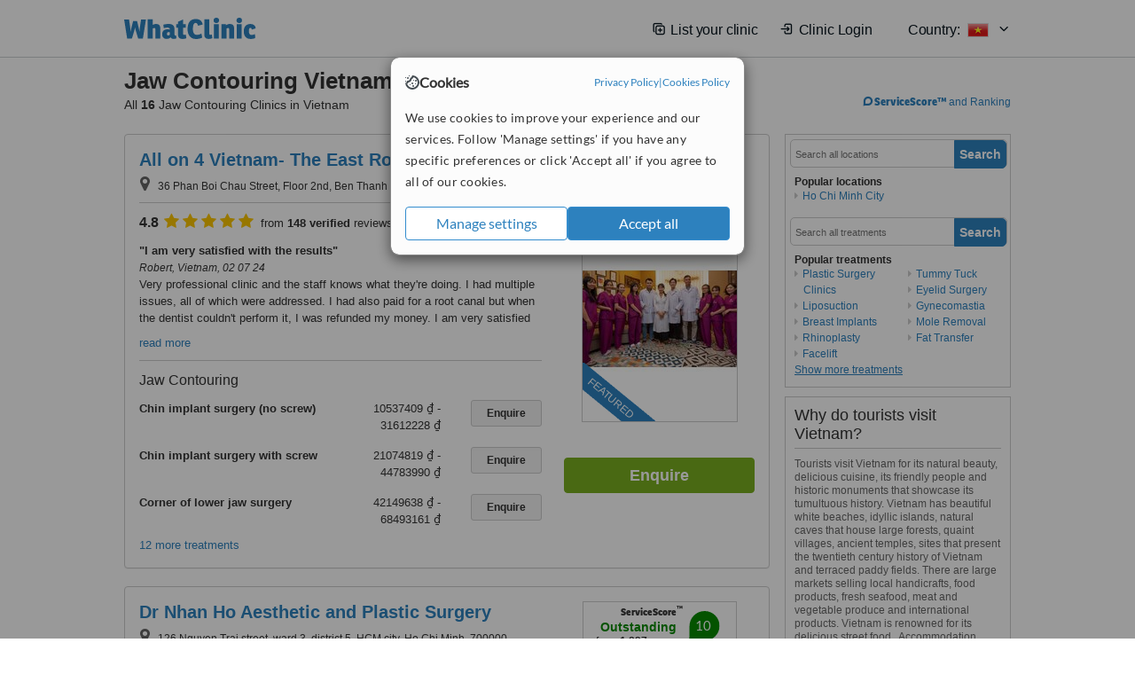

--- FILE ---
content_type: text/html; charset=utf-8
request_url: https://www.whatclinic.com/cosmetic-plastic-surgery/vietnam/jaw-contouring
body_size: 13923
content:
 <!DOCTYPE html> <html prefix="og: http://ogp.me/ns# fb: http://www.facebook.com/2008/fbml" lang="en" xml:lang="en"> <head><title>
	Jaw Contouring in Vietnam • Check Prices & Reviews
</title><link rel="image_src" href="/images/general/whatclinic_image.png" /><link rel="canonical" href="https://www.whatclinic.com/cosmetic-plastic-surgery/vietnam/jaw-contouring" />  <link rel="next" href="https://www.whatclinic.com/cosmetic-plastic-surgery/vietnam/jaw-contouring?page=1" /> <meta name="robots" content="index, follow" /> <script src="https://cdn.whatclinic.com/static/dist/js/16fe5323.js"></script> <script>

  var WCC=WCC||{};
  WCC.Map={APIKey:"AIzaSyDQRq6E1nn3MGVaKN7MI37HDHIQqeH2s7Y"};
  WCC.BuildID = "a462"
  WCC.UATrackingID='UA-1196418-4';
  WCC.GoogleTagManager4ContainerId='GTM-5Z7BCDP';
  
  WCC.PinterestTrackingID='2613079822334';
  WCC.BingTrackingID='4020155';

  
    
    WCC.track=WCC.track||{};
    WCC.track.pageType='Paid Search Treatment';
    WCC.track.classification='6:0:6:0';
    
    WCC.track.eComSource='1-2-277-0-430-0';
    WCC.track.product='normalvalue-core';
    WCC.track.extraParams='&product=normalvalue-core&pagecontent=6-0-6-0';

  
    
</script><link href="https://cdn.whatclinic.com/favicon.ico" rel="shortcut icon" type="image/x-icon" /> <link href="https://cdn.whatclinic.com/apple-touch-icon.png" rel="apple-touch-icon" /> <meta name="twitter:card" content="summary"/> <meta name="viewport" content="width=device-width, initial-scale=1"> <meta name="twitter:site" content="@WhatClinic"/> <meta name="twitter:title" content="Jaw Contouring in Vietnam • Check Prices & Reviews"/> <link rel="stylesheet" type="text/css" href="https://cdn.whatclinic.com/static/dist/css/cf054de9.css" /><link rel="preload" href="/css/bootstrap.min.css" as="style"> <link rel="preload" href="/static/latest/vendor/font-awesome-4.4.0/css/font-awesome.min.css" as="style"> <link rel="preconnect" href="https://www.google-analytics.com"> <link rel="preconnect" href="https://connect.facebook.net"> <link rel="preconnect" href="https://p.typekit.net"> <link rel="preconnect" href="https://www.facebook.com"> <link rel="preconnect" href="https://ct.pinterest.com"> <link rel="preload" href="https://use.typekit.net/qhi0iya.css" as="style"/> <link rel="stylesheet" href="https://use.typekit.net/qhi0iya.css"/> <meta property='fb:admins' content='587106975'/>  
                    <meta property='fb:app_id' content='249089818436208'/> 
                    <meta property='og:type' content='website'/>
                    <meta property='og:locale' content='en_GB' />
                    <meta property='og:site_name' content='WhatClinic.com' />
                    <meta property='og:url' content='https://www.whatclinic.com/cosmetic-plastic-surgery/vietnam/jaw-contouring' />
                    <meta property='og:image' content='https://cdn.whatclinic.com/static/latest/images/logo/facebook_thumbnail_small.jpg' /> <meta name="title" content="Jaw Contouring in Vietnam • Check Prices &amp; Reviews" /><meta content="Jaw Contouring in Vietnam • Check Prices &amp; Reviews" property="og:title" /><meta name="description" content="Jaw Contouring prices from 10521182 ₫ - Enquire for a fast quote ★ Choose from 16 Jaw Contouring Clinics in Vietnam with 300 verified patient reviews." /><meta content="Jaw Contouring prices from 10521182 ₫ - Enquire for a fast quote ★ Choose from 16 Jaw Contouring Clinics in Vietnam with 300 verified patient reviews." property="og:description" /><meta name="twitter:description" content="Jaw Contouring prices from 10521182 ₫ - Enquire for a fast quote ★ Choose from 16 Jaw Contouring Clinics in Vietnam with 300 verified patient reviews." />   </head> <body id="ctl00_ctl00_body" class=" ">  <link rel="stylesheet" href="https://cdn.jsdelivr.net/npm/@tabler/icons-webfont@3.35/dist/tabler-icons.min.css"/>  <div id="cookiesPopup" style="display: none"> <div class="modal-content"> <div id="cookiesInfo" class="cookies-container"> <div class="cookies-header"> <div class="cookies-title"> <img class="cookies-title-icon" src="https://assets-global.website-files.com/60d5b414a72594e0e4692683/62c4143781f8ed4973510582_icon-cookie.svg" loading="lazy" alt=""> <div class="cookies-title-text">Cookies</div> </div> <div class="cookies-policies"> <a href="/privacy-policy?disableCookieConsentPopup=true" rel="nofollow" target="_blank"target="_blank"> Privacy Policy </a> | <a href="/cookies-policy?disableCookieConsentPopup=true" rel="nofollow" target="_blank"> Cookies Policy </a> </div> </div> <div class="cookies-content"> <span>We use cookies to improve your experience and our services. Follow 'Manage settings' if you have any specific preferences or click 'Accept all' if you agree to all of our cookies.</span> </div> <div class="cookies-buttons"> <button class="btn btn-secondary" type="button" onclick="cookiesSeeMore()">Manage settings</button> <button class="btn btn-cookies-consent-submit btn-primary" type="button" onclick="cookiesAcceptAll()">Accept all</button> </div> </div> <div id="cookiesSeeMore" class="cookies-container" style="display: none"> <div class="cookies-header"> <div class="cookies-title"> <img class="cookies-title-icon" src="https://assets-global.website-files.com/60d5b414a72594e0e4692683/62c4143781f8ed4973510582_icon-cookie.svg" loading="lazy" alt=""> <div class="cookies-title-text">Cookie settings</div> </div> <div class="cookies-policies"> <a href="/privacy-policy?disableCookieConsentPopup=true" rel="nofollow" target="_blank"target="_blank"> Privacy Policy </a> | <a href="/cookies-policy?disableCookieConsentPopup=true" rel="nofollow" target="_blank"> Cookies Policy </a> </div> </div> <div class="cookies-content"> <span>Please select the cookies that you accept:</span> <div class="cookie-type-container"> <div class="toggle" disabled> <label class="toggle-label" for="toggleEssentialCookies">Essential cookies</label> <input disabled checked type="checkbox" id="toggleEssentialCookies"/><label class="toggle-checkbox" for="toggleEssentialCookies"></label> </div> <label for="toggleEssentialCookies" class="cookie-type-description">They are necessary to run our site.</label> </div> <div class="cookie-type-container"> <div class="toggle"> <label class="toggle-label" for="toggleFunctionalityCookies">Functional cookies</label> <input type="checkbox" id="toggleFunctionalityCookies"/><label class="toggle-checkbox" for="toggleFunctionalityCookies"></label> </div> <label for="toggleFunctionalityCookies" class="cookie-type-description">They are used to enhance user experience by providing additional features.</label> </div> <div class="cookie-type-container"> <div class="toggle"> <label class="toggle-label" for="toggleMarketingCookies">Analytics & Marketing cookies</label> <input type="checkbox" id="toggleMarketingCookies"/><label class="toggle-checkbox" for="toggleMarketingCookies"></label> </div> <label for="toggleMarketingCookies" class="cookie-type-description">They allow us to monitor and optimise our site and deliver a better ad experience.</label> </div> <div class="cookie-type-container"> <div class="toggle"> <label class="toggle-label" for="toggleAdPersonalisationCookies">Ad Personalisation cookies</label> <input type="checkbox" id="toggleAdPersonalisationCookies"/><label class="toggle-checkbox" for="toggleAdPersonalisationCookies"></label> </div> <label for="toggleAdPersonalisationCookies" class="cookie-type-description">They allow us to personalize user experience online and display better-targeted ads.</label> </div> </div> <div class="cookies-buttons"> <button class="btn btn-cookies-consent-submit btn-secondary" type="button" onclick="cookiesAcceptAll()">Accept all</button> <button class="btn btn-cookies-consent-submit btn-primary" type="button" onclick="cookiesConfirmSelected()">Save preferences</button> </div> </div> </div> </div> <header data-role="none" class="navbar navbar-static-top desktop"> <div data-role="none" class="container" role="navigation"> <div class="navbar-container">  <a class="navbar-brand"  href="/" onclick="WCC.trackGeneralClick('PageHeaderNavHome')" > <img class="logo" title="WhatClinic" src="/static/latest/images/logo/whatclinic-logo.svg" alt="WhatClinic logo"/> </a>  <button data-role="none" type="button" class="navbar-toggle" data-toggle="collapse" data-target=".navbar-collapse" onclick="WCC.trackEvent('ExpandableContent','TopLeftMenu','Mobile')"> <span class="sr-only">Toggle navigation</span> <i class="ti ti-menu show"></i> <i class="ti ti-x close"></i> </button>  </div> <div class="navbar-collapse collapse navbar-right"> <ul class="nav navbar-nav"> <li><a class="navbar-text link link-with-icon" onclick="WCC.go('/sign-up/newclinic.aspx','Signup','1S', 'Header-internal')"><i class="ti ti-copy-plus"></i>List your clinic</a></li> <li><a class="navbar-text link link-with-icon" onclick="WCC.go('/accountmanagement/login.aspx')"><i class="ti ti-login-2"></i>Clinic Login</a></li> <li class="dropdown nocss-country-selector link-country-selector" data-current-language="en-gb"> <a href="#" class="navbar-text dropdown-toggle country-selector-menu" data-toggle="dropdown"> <span>Country: </span> <img src="https://cdn.whatclinic.com/static/latest/images/countries/flags/medium/vn.png" alt="country flag"/> <i class="ti ti-chevron-down"></i> </a> <ul class="dropdown-menu country-selector-list" role="menu"> </ul> </li> </ul> </div> </div> </header> <form method="post" action="./browseproviders.aspx?cid=1&amp;rid=2&amp;dcid=277&amp;pid=430" id="aspnetForm">
<div class="aspNetHidden">
<input type="hidden" name="__VIEWSTATE" id="__VIEWSTATE" value="SLmoJ1aTWbyVzO2ltjnbXGaRjGq0HM6OzqyBf0irO5TcPkkQbw/OaT0izmQsRczM5N8q3DmMhK04TXLGaVo43SB6vG+F0WXV8vFe40PHWZI94npf" />
</div>


<script type="text/javascript">
//<![CDATA[
var wccLocalisationText = wccLocalisationText || {}; wccLocalisationText.searchFilter = wccLocalisationText.searchFilter || {}; wccLocalisationText.searchFilter.alertPleaseSpecifyTreatment = "Please enter a treatment or specialisation or clinic name you want to find."; wccLocalisationText.searchFilter.alertSpecifyLocation = "Please specify a location or country to search in"; wccLocalisationText.searchFilter.labelForStaffSearch = "Search for staff or clinic -"; wccLocalisationText.searchFilter.linkShowMoreLocations = "Show more locations"; wccLocalisationText.searchFilter.linkShowMoreTreatments = "Show more treatments"; wccLocalisationText.searchFilter.screenLoadingMessageSearching = "Searching..."; var wccLocalisationText = wccLocalisationText || {}; wccLocalisationText.providersList = wccLocalisationText.providersList || {}; wccLocalisationText.providersList.linkReadMore = "read more"; var wccLocalisationText = wccLocalisationText || {}; wccLocalisationText.globalFunctions = wccLocalisationText.globalFunctions || {}; wccLocalisationText.globalFunctions.screenLoadingMessageUpdatingResults = "Updating results..."; var wccLocalisationText = wccLocalisationText || {}; wccLocalisationText.navMap = wccLocalisationText.navMap || {}; wccLocalisationText.navMap.buttonEnquire = "Enquire"; wccLocalisationText.navMap.linkHardReviewsUrl = "/reviews"; var wccLocalisationText = wccLocalisationText || {}; wccLocalisationText.search = wccLocalisationText.search || {}; wccLocalisationText.search.contentTurnMobileDeviceForBetterView = "Turn your device sideways <br/>for a better view"; wccLocalisationText.search.linkReadMore = "Read More"; var wccLocalisationText = wccLocalisationText || {}; wccLocalisationText.thickbox = wccLocalisationText.thickbox || {}; wccLocalisationText.thickbox.popupCloseContent = "or Esc Key"; wccLocalisationText.thickbox.popupCloseTitle = "Close"; var strQueryString = "cid=1&rid=2&dcid=277&pid=430&page=0";var wcGoogleMapLanguage = "";var wccLocalisationText = wccLocalisationText || {}; wccLocalisationText.sharedControlsHeader = wccLocalisationText.sharedControlsHeader || {}; wccLocalisationText.sharedControlsHeader.linkLogout = "Clear your session data"; wccLocalisationText.sharedControlsHeader.linkYourAccount = "Your Account"; var wccLocalisationText = wccLocalisationText || {}; wccLocalisationText.searchFilter = wccLocalisationText.searchFilter || {}; wccLocalisationText.searchFilter.alertPleaseSpecifyTreatment = "Please enter a treatment or specialisation or clinic name you want to find."; wccLocalisationText.searchFilter.alertSpecifyLocation = "Please specify a location or country to search in"; wccLocalisationText.searchFilter.labelForStaffSearch = "Search for staff or clinic -"; wccLocalisationText.searchFilter.linkShowMoreLocations = "Show more locations"; wccLocalisationText.searchFilter.linkShowMoreTreatments = "Show more treatments"; wccLocalisationText.searchFilter.screenLoadingMessageSearching = "Searching..."; var wccLocalisationText = wccLocalisationText || {}; wccLocalisationText.searchMobile = wccLocalisationText.searchMobile || {}; wccLocalisationText.searchMobile.hide = "hide"; wccLocalisationText.searchMobile.readMore = "read more"; //]]>
</script>

<div class="aspNetHidden">

	<input type="hidden" name="__VIEWSTATEGENERATOR" id="__VIEWSTATEGENERATOR" value="38DFEBA2" />
</div> <div id="container"> <div id="content" >  <div class="cache_time" style="display: none;"> Page cached at 2026/01/16 05:14:42 </div>  <div class="Header_providers_list"> <h1 id="ctl00_ctl00_PageContent_h1Text" class="" property="name">Jaw Contouring Vietnam</h1> <h2 id="ctl00_ctl00_PageContent_h2Text" class="" property="description">All <b>16</b> Jaw Contouring Clinics in Vietnam</h2>  </div> <div id="ctl00_ctl00_PageContent_adsDiv" class="Providers_overview_ads">
	  <a href="/popuprankings.aspx?&TB_iframe=true&height=600&width=800&showhead=true" rel="nofollow" class="thickbox nocss-ranking-popup" onclick=" WCC.trackGeneralClick('HowWeRank'); "><div class='service-score-text-logo'><span class='icon-bubble'></span><span class='text-logo-title'> ServiceScore™</span></div> and Ranking</a>  <div class="cache_time">Filters cached at 2026/01/16 05:14:42</div> <div class="NavBar">  <div id="navFilterLocation"> <div class="search_input_border"> <input type="button" value="Search" onclick="wcc_LocationSearch()" title="Search"/> <input type="text" id="country_inputbox" placeholder="Search all locations" name="country" maxlength="100" autocomplete="off" data-default="Search all locations" title="Location: Search all locations"/><input type="hidden" id="country_hidden" name="country_ID" data-ori="vietnam" value="vietnam"/> </div> <div class="linklist"> <h5>Popular locations</h5> <div><a title="Plastic Surgery Clinics in Ho Chi Minh City" href="/cosmetic-plastic-surgery/vietnam/ho-chi-minh-city/jaw-contouring" ><span class="fa fa-caret-right"></span>Ho Chi Minh City</a></div> </div> </div> <div id="navFilterTreatment"> <h4 class="refine">Looking for a different clinic?</h4> <div class="search_input_border"> <input type="button" value="Search" onclick="wcc_TreatmentSearch()" title="Search"/> <input type="text" id="treatment_inputbox" placeholder="Search all treatments" name="treatment" maxlength="100" autocomplete="off" data-default="Search all treatments" title="Treatment: Search all treatments"/><input type="hidden" id="treatment_hidden" name="treatment_ID" data-ori="cosmetic-plastic-surgery|jaw-contouring" value="cosmetic-plastic-surgery|jaw-contouring"/> </div> <div class="linklist"> <h5>Popular treatments</h5><div><a title="Show all clinic types in Vietnam" href="/cosmetic-plastic-surgery/vietnam" ><span class="fa fa-caret-right"></span>Plastic Surgery Clinics</a><a title="Liposuction in Vietnam" href="/cosmetic-plastic-surgery/vietnam/liposuction" ><span class="fa fa-caret-right"></span>Liposuction</a><a title="Breast Implants in Vietnam" href="/cosmetic-plastic-surgery/vietnam/breast-implants" ><span class="fa fa-caret-right"></span>Breast Implants</a><a title="Rhinoplasty in Vietnam" href="/cosmetic-plastic-surgery/vietnam/rhinoplasty" ><span class="fa fa-caret-right"></span>Rhinoplasty</a><a title="Facelift in Vietnam" href="/cosmetic-plastic-surgery/vietnam/facelift" ><span class="fa fa-caret-right"></span>Facelift</a><a title="Tummy Tuck in Vietnam" href="/cosmetic-plastic-surgery/vietnam/tummy-tuck" ><span class="fa fa-caret-right"></span>Tummy Tuck</a><a title="Eyelid Surgery in Vietnam" href="/cosmetic-plastic-surgery/vietnam/eyelid-surgery" ><span class="fa fa-caret-right"></span>Eyelid Surgery</a><a title="Gynecomastia in Vietnam" href="/cosmetic-plastic-surgery/vietnam/male-breast-reduction" ><span class="fa fa-caret-right"></span>Gynecomastia</a><a title="Mole Removal in Vietnam" href="/beauty-clinics/vietnam/mole-removal" ><span class="fa fa-caret-right"></span>Mole Removal</a><a title="Fat Transfer in Vietnam" href="/cosmetic-plastic-surgery/vietnam/fat-transfer" ><span class="fa fa-caret-right"></span>Fat Transfer</a><a title="Neck Lift in Vietnam" href="/cosmetic-plastic-surgery/vietnam/neck-lift" ><span class="fa fa-caret-right"></span>Neck Lift</a><a title="Butt Lift in Vietnam" href="/cosmetic-plastic-surgery/vietnam/buttock-lift" ><span class="fa fa-caret-right"></span>Butt Lift</a><a title="Breast Lift in Vietnam" href="/cosmetic-plastic-surgery/vietnam/breast-lift" ><span class="fa fa-caret-right"></span>Breast Lift</a><a title="VASER® Lipo in Vietnam" href="/beauty-clinics/vietnam/vaser-liposuction" ><span class="fa fa-caret-right"></span>VASER® Lipo</a><a title="Scar Removal in Vietnam" href="/beauty-clinics/vietnam/scar-removal" ><span class="fa fa-caret-right"></span>Scar Removal</a><a title="Breast Reduction in Vietnam" href="/cosmetic-plastic-surgery/vietnam/breast-reduction" ><span class="fa fa-caret-right"></span>Breast Reduction</a><a title="Labiaplasty in Vietnam" href="/cosmetic-plastic-surgery/vietnam/labiaplasty" ><span class="fa fa-caret-right"></span>Labiaplasty</a><a title="Mini Facelift in Vietnam" href="/cosmetic-plastic-surgery/vietnam/mini-facelift" ><span class="fa fa-caret-right"></span>Mini Facelift</a><a title="Buccal Fat Removal in Vietnam" href="/cosmetic-plastic-surgery/vietnam/buccal-fat-removal" ><span class="fa fa-caret-right"></span>Buccal Fat Removal</a><a title="Brow Lift in Vietnam" href="/cosmetic-plastic-surgery/vietnam/brow-lift" ><span class="fa fa-caret-right"></span>Brow Lift</a><a title="Vaginoplasty in Vietnam" href="/cosmetic-plastic-surgery/vietnam/vaginoplasty" ><span class="fa fa-caret-right"></span>Vaginoplasty</a><a title="Otoplasty in Vietnam" href="/cosmetic-plastic-surgery/vietnam/otoplasty" ><span class="fa fa-caret-right"></span>Otoplasty</a><a title="Septoplasty in Vietnam" href="/ear-nose-throat/vietnam/septoplasty" ><span class="fa fa-caret-right"></span>Septoplasty</a><a title="Arm Lift in Vietnam" href="/cosmetic-plastic-surgery/vietnam/arm-lift" ><span class="fa fa-caret-right"></span>Arm Lift</a><a title="Endoscopic Facelift in Vietnam" href="/cosmetic-plastic-surgery/vietnam/endoscopic-facelift" ><span class="fa fa-caret-right"></span>Endoscopic Facelift</a><a title="Chin Implant in Vietnam" href="/cosmetic-plastic-surgery/vietnam/chin-implant" ><span class="fa fa-caret-right"></span>Chin Implant</a><a title="Blepharoplasty in Vietnam" href="/cosmetic-plastic-surgery/vietnam/blepharoplasty" ><span class="fa fa-caret-right"></span>Blepharoplasty</a><a title="Butt Implants in Vietnam" href="/cosmetic-plastic-surgery/vietnam/buttock-implants" ><span class="fa fa-caret-right"></span>Butt Implants</a><a title="Thigh Lift in Vietnam" href="/cosmetic-plastic-surgery/vietnam/thigh-lift" ><span class="fa fa-caret-right"></span>Thigh Lift</a><a title="Alarplasty in Vietnam" href="/cosmetic-plastic-surgery/vietnam/alarplasty" ><span class="fa fa-caret-right"></span>Alarplasty</a><a title="Arm Liposuction in Vietnam" href="/cosmetic-plastic-surgery/vietnam/arm-liposuction" ><span class="fa fa-caret-right"></span>Arm Liposuction</a><a title="Cheekbone Reduction in Vietnam" href="/cosmetic-plastic-surgery/vietnam/cheekbone-reduction" ><span class="fa fa-caret-right"></span>Cheekbone Reduction</a><a title="Body Lift in Vietnam" href="/cosmetic-plastic-surgery/vietnam/body-lift" ><span class="fa fa-caret-right"></span>Body Lift</a><a title="Neck Liposuction in Vietnam" href="/cosmetic-plastic-surgery/vietnam/neck-liposuction" ><span class="fa fa-caret-right"></span>Neck Liposuction</a><a title="Nasal Tip Surgery in Vietnam" href="/cosmetic-plastic-surgery/vietnam/nasal-tip-surgery" ><span class="fa fa-caret-right"></span>Nasal Tip Surgery</a><a title="Dimple Creation in Vietnam" href="/cosmetic-plastic-surgery/vietnam/dimple-creation" ><span class="fa fa-caret-right"></span>Dimple Creation</a><a title="Asian Blepharoplasty in Vietnam" href="/cosmetic-plastic-surgery/vietnam/asian-blepharoplasty" ><span class="fa fa-caret-right"></span>Asian Blepharoplasty</a><a title="Nipple Reduction in Vietnam" href="/cosmetic-plastic-surgery/vietnam/nipple-reduction" ><span class="fa fa-caret-right"></span>Nipple Reduction</a><a title="Laser Vaginal Rejuvenation in Vietnam" href="/beauty-clinics/vietnam/laser-vaginal-rejuvenation" ><span class="fa fa-caret-right"></span>Laser Vaginal Rejuvenation</a><a title="Thigh Liposuction in Vietnam" href="/cosmetic-plastic-surgery/vietnam/thigh-liposuction" ><span class="fa fa-caret-right"></span>Thigh Liposuction</a><a title="BBL - Brazilian Butt Lift in Vietnam" href="/cosmetic-plastic-surgery/vietnam/bbl-brazilian-butt-lift" ><span class="fa fa-caret-right"></span>BBL - Brazilian Butt Lift</a><a title="Lip Reduction in Vietnam" href="/cosmetic-plastic-surgery/vietnam/lip-reduction" ><span class="fa fa-caret-right"></span>Lip Reduction</a><a title="Inverted Nipple Surgery in Vietnam" href="/cosmetic-plastic-surgery/vietnam/inverted-nipple-surgery" ><span class="fa fa-caret-right"></span>Inverted Nipple Surgery</a><a title="Lip Lift in Vietnam" href="/cosmetic-plastic-surgery/vietnam/lip-lift" ><span class="fa fa-caret-right"></span>Lip Lift</a><a title="Open Rhinoplasty in Vietnam" href="/cosmetic-plastic-surgery/vietnam/open-rhinoplasty" ><span class="fa fa-caret-right"></span>Open Rhinoplasty</a><a title="Calf Implants in Vietnam" href="/cosmetic-plastic-surgery/vietnam/calf-implants" ><span class="fa fa-caret-right"></span>Calf Implants</a><a title="Mini Abdominoplasty in Vietnam" href="/cosmetic-plastic-surgery/vietnam/mini-abdominoplasty" ><span class="fa fa-caret-right"></span>Mini Abdominoplasty</a><a title="Butt Reduction in Vietnam" href="/cosmetic-plastic-surgery/vietnam/buttock-reduction" ><span class="fa fa-caret-right"></span>Butt Reduction</a><a title="Closed Rhinoplasty in Vietnam" href="/cosmetic-plastic-surgery/vietnam/closed-rhinoplasty" ><span class="fa fa-caret-right"></span>Closed Rhinoplasty</a><a title="Full Abdominoplasty in Vietnam" href="/cosmetic-plastic-surgery/vietnam/full-abdominoplasty" ><span class="fa fa-caret-right"></span>Full Abdominoplasty</a><a title="Cleft Lip and Palate Repair in Vietnam" href="/cosmetic-plastic-surgery/vietnam/cleft-lip-palate" ><span class="fa fa-caret-right"></span>Cleft Lip and Palate Repair</a><a title="Areola Reduction in Vietnam" href="/cosmetic-plastic-surgery/vietnam/areola-reduction" ><span class="fa fa-caret-right"></span>Areola Reduction</a><a title="Cheek Implants in Vietnam" href="/cosmetic-plastic-surgery/vietnam/cheek-implants" ><span class="fa fa-caret-right"></span>Cheek Implants</a><a title="Sliding Genioplasty in Vietnam" href="/cosmetic-plastic-surgery/vietnam/sliding-genioplasty" ><span class="fa fa-caret-right"></span>Sliding Genioplasty</a><a title="Maxillary Le Fort Osteotomy in Vietnam" href="/dentists/vietnam/maxillary-le-fort-osteotomy" ><span class="fa fa-caret-right"></span>Maxillary Le Fort Osteotomy</a><a title="Mandibular Sagittal Split Osteotomy in Vietnam" href="/dentists/vietnam/mandibular-sagittal-split-osteotomy" ><span class="fa fa-caret-right"></span>Mandibular Sagittal Split Osteotomy</a><a title="Pectoral Implants in Vietnam" href="/cosmetic-plastic-surgery/vietnam/pectoral-implants" ><span class="fa fa-caret-right"></span>Pectoral Implants</a><a title="Breast Reconstruction in Vietnam" href="/cosmetic-plastic-surgery/vietnam/breast-reconstruction" ><span class="fa fa-caret-right"></span>Breast Reconstruction</a><a title="Abdominal Etching in Vietnam" href="/cosmetic-plastic-surgery/vietnam/abdominal-etching" ><span class="fa fa-caret-right"></span>Abdominal Etching</a><a title="Deep Plane Facelift in Vietnam" href="/cosmetic-plastic-surgery/vietnam/deep-plane-facelift" ><span class="fa fa-caret-right"></span>Deep Plane Facelift</a><a title="Mid-Facelift in Vietnam" href="/cosmetic-plastic-surgery/vietnam/mid-facelift" ><span class="fa fa-caret-right"></span>Mid-Facelift</a><a title="Fox Eye Surgery in Vietnam" href="/cosmetic-plastic-surgery/vietnam/fox-eye-surgery" ><span class="fa fa-caret-right"></span>Fox Eye Surgery</a><a title="Back Liposuction in Vietnam" href="/cosmetic-plastic-surgery/vietnam/back-liposuction" ><span class="fa fa-caret-right"></span>Back Liposuction</a><a title="Mommy Makeover in Vietnam" href="/cosmetic-plastic-surgery/vietnam/mommy-makeover" ><span class="fa fa-caret-right"></span>Mommy Makeover</a><a title="Scalp Advancement in Vietnam" href="/hair-loss/vietnam/scalp-advancement" ><span class="fa fa-caret-right"></span>Scalp Advancement</a><a title="Breast Implant Revision in Vietnam" href="/cosmetic-plastic-surgery/vietnam/breast-implant-revision" ><span class="fa fa-caret-right"></span>Breast Implant Revision</a></div> </div> </div> </div>   <div class="hurry-ad nocss-top-clinics" data-title="Jaw Contouring Clinics in Vietnam"> <div class="content"> <b>In a hurry?</b> Contact our top clinics in one go </div> <div class="clear"></div> </div>  <div id="providersOverviewHolder">  <div id="SeoLocationText" class="providers_overview_section text_section_panel"> <h3>Why do tourists visit Vietnam?</h3>
<p>Tourists visit Vietnam for its natural beauty, delicious cuisine, its friendly people and historic monuments that showcase its tumultuous history. Vietnam has beautiful white beaches, idyllic islands, natural caves that house large forests, quaint villages, ancient temples, sites that present the twentieth century history of Vietnam and terraced paddy fields. There are large markets selling local handicrafts, food products, fresh seafood, meat and vegetable produce and international products. Vietnam is renowned for its delicious street food. &nbsp;Accommodation options in Vietnam include luxury resorts and hotels, budget hotels, guesthouses and hostels.</p>
<h4>Why do medical tourists visit Vietnam?</h4>
<p>Hospitals and clinics in Vietnam are well-equipped and offer high quality specialist medical, dental and surgical care at affordable prices for overseas patients. The hospitals arrange packages including local transportation, a holiday, accommodation, treatments and procedures and interpreter services, if required, for medical tourists.</p>
<h4>Does Vietnam have international airports?</h4>
<p>Vietnam has three large international airports. These airports serve major cities in Vietnam. Hospitals offer airport transfer services as part of the medical tourism package. &nbsp;&nbsp;</p>
<h4>What are the visa requirements for patients travelling to Vietnam for medical treatments?</h4>
<p>There is no special medical treatment visa for tourists travelling to Vietnam for medical treatments. Medical tourists require a tourist visa to go to Vietnam for treatments. Details on how a tourist visa can be obtained are available at the website: &nbsp;<a href="https://vietnamvisa.govt.vn/" target="_blank" rel="noopener">https://vietnamvisa.govt.vn/</a></p> </div>  <div id="seoContentText" class="providers_overview_section text_section_panel"> <p>We have all the information you need about public and private plastic surgery clinics that provide jaw contouring in Vietnam. Compare all the plastic surgeons and contact the jaw contouring clinic in Vietnam that's right for you.</p><p>Jaw Contouring prices from 10521182 ₫ - Enquire for a fast quote ★ Choose from 16 Jaw Contouring Clinics in Vietnam with 300 verified patient reviews.</p> </div> </div>     
</div> <div id="maincontent" data-pagetype="Search">  <div id="list_view"> <script src="https://cdn.whatclinic.com/static/dist/js/ba7d72a6.js"></script> <script>
    $('[data-toggle="tooltip"]').tooltip();
</script> <div id="providers_list">        <div class="search-listing panel panel-default" resource="/dentists/vietnam/ho-chi-minh-city/district-1-ho-chi-minh/all-on-4-vietnam-the-east-rose-dental-clinic-rose-dental" about="https://www.whatclinic.com/dentists/vietnam/ho-chi-minh-city/district-1-ho-chi-minh/all-on-4-vietnam-the-east-rose-dental-clinic-rose-dental" data-clinic-id="125311" data-clinic-info="cid=1&rid=2&dcid=277&pid=430&sids=110589&clinicid=125311&rpos=1" data-online-bookings="False"> <div class="panel-body"> <div class="right-column pull-right"> <div class="quality-score-container"> <div class="quality-score-result-panel quality-score-result-hasQS">  <div class="service-score-control  border align-center quality-score" data-toggle="tooltip" data-html="true" title="<div class='service-score-text-logo'><span class='icon-bubble'></span> ServiceScore™</div> is a WhatClinic original rating of customer service based on interaction data between users and clinics on our site, including response times and patient feedback. It is a different score than review rating." data-placement="bottom"> <div class="service-score-text">  <div class="service-score-title"> <span>ServiceScore</span> <span class="trademark">&trade;</span> </div>  <div class="service-score-name very-good"> Outstanding </div>  <div class="service-score-users"> from <strong>1,163</strong> users</div>  </div> <div class="service-score-bubble"> <div class="bubble very-good"> <span class="service-score-value">10</span> </div> </div> </div>  </div> </div> <div class="clinic-image"> <img alt="All on 4 Vietnam- The East Rose Dental Clinic (Rose Dental) - ROSE DENTAL CLINIC IN VIETNAM" title="All on 4 Vietnam- The East Rose Dental Clinic (Rose Dental) - ROSE DENTAL CLINIC IN VIETNAM"  src="https://cdn.whatclinic.com/thumbnails/c922611573442619/_r3_3789.jpg?width=174&height=232&background-color=0xffffff&operation=pad&float-x=0.5&float-y=0.5&rotate=0&crop_x=0.1400762&crop_y=0.3184839&crop_w=0.7293139&crop_h=1.456807&hmac=c8ff094caf4ecd6690af38da2d006bbe21250bf2" onclick="WCC.go('/dentists/vietnam/ho-chi-minh-city/district-1-ho-chi-minh/all-on-4-vietnam-the-east-rose-dental-clinic-rose-dental','SearchPageExit','BrochureView', 'Paid Search Treatment ClinicPic',1)"/><noscript><img alt="All on 4 Vietnam- The East Rose Dental Clinic (Rose Dental) - ROSE DENTAL CLINIC IN VIETNAM" src="https://cdn.whatclinic.com/thumbnails/c922611573442619/_r3_3789.jpg?width=174&height=232&background-color=0xffffff&operation=pad&float-x=0.5&float-y=0.5&rotate=0&crop_x=0.1400762&crop_y=0.3184839&crop_w=0.7293139&crop_h=1.456807&hmac=c8ff094caf4ecd6690af38da2d006bbe21250bf2"/></noscript><span class='service_award awarded2024 tooltip' data-tip='WhatClinic Patient Service Award explained. The Award for providing excellent patient experience and high-quality services in 2024. It is based on many patient care and experience factors, such as the quality of interactions with potential and existing patients, as well as their pre- and post-treatment feedback and reviews. It includes data on clinics responding promptly to phone and email enquiries. '></span><span class='featured nocss-featured'><span class='featured-text'>Featured</span></span> </div> <input type="button" onclick="WCC.goConsultForm('cid=1&rid=2&dcid=277&pid=430&sids=110589&clinicid=125311&rpos=1&link=1','Paid Search Treatment',1)" class="btn btn-block btn-success" value="Enquire"/> </div> <div class="section title-section rule-bottom"> <h3 title="All on 4 Vietnam- The East Rose Dental Clinic (Rose Dental)"> <a class="text-elipse nocss-brochure-link" href="/dentists/vietnam/ho-chi-minh-city/district-1-ho-chi-minh/all-on-4-vietnam-the-east-rose-dental-clinic-rose-dental" onclick="WCC.go(this, 'SearchPageExit', 'BrochureView', 'Paid Search Treatment ClinicNameLink',1);">All on 4 Vietnam- The East Rose Dental Clinic (Rose Dental)</a> </h3> <span class="address-holder text-elipse">  <span class="address" title="36 Phan Boi Chau Street, Floor 2nd, Ben Thanh Ward, District 1, (Opposite Ben Thanh Market's East Gate), Center of Ho Chi Minh City., Ho Chi Minh City"> <span class="fa fa-icon-xl fa-map-marker"></span> 36 Phan Boi Chau Street, Floor 2nd, Ben Thanh Ward, District 1, (Opposite Ben Thanh Market's East Gate), Center of Ho Chi Minh City., Ho Chi Minh City </span> </span> </div> <div class="section content-section rule-bottom review-content  nocss-content"> <div class="content"> <div class="review-star-text"><strong class="review-rating-value">4.8</strong><span property ="starsRating"> <i class="fa fa-star-yellow fa-star"></i>  <i class="fa fa-star-yellow fa-star"></i>  <i class="fa fa-star-yellow fa-star"></i>  <i class="fa fa-star-yellow fa-star"></i>  <i class="fa fa-star-yellow fa-star"></i> </span> from <strong>148 verified</strong> reviews</div>   <b>I am very satisfied with the results</b><em>Robert, Vietnam, 02 07 24</em><p>Very professional clinic and the staff knows what they're doing.  I had multiple issues, all of which were addressed.  I had also paid for a root canal but when the dentist couldn't perform it, I was refunded my money.  I am very satisfied with the results.</p> </div> </div>  <div class="section treatment-section">   <div class="groupedtreatmentHeading">Jaw Contouring</div>  <div class="treatment-container  grouped_treatment" data-id="430"> <span class="title text-elipse pull-left"  onclick="WCC.go('/dentists/vietnam/ho-chi-minh-city/district-1-ho-chi-minh/all-on-4-vietnam-the-east-rose-dental-clinic-rose-dental','SearchPageExit','BrochureView','Paid Search Treatment TList 0',1);"> Chin implant surgery (no screw) </span> <span class="price-holder pull-left"><span class="price" >10537409 ₫</span>&nbsp;<span class='from'>-</span>&nbsp;<span class="price" >31612228 ₫</span></span> <input type="button" class="btn btn-sm btn-treatment-enquire pull-right" value="Enquire"  onclick="return WCC.goConsultForm('cid=1&rid=2&dcid=277&pid=430&sids=110589&clinicid=125311&rpos=1&cppid=5420899&link=30','Paid Search Treatment ClinicEnquire 0',1);" />  </div>   <div class="treatment-container  grouped_treatment" data-id="430"> <span class="title text-elipse pull-left"  onclick="WCC.go('/dentists/vietnam/ho-chi-minh-city/district-1-ho-chi-minh/all-on-4-vietnam-the-east-rose-dental-clinic-rose-dental','SearchPageExit','BrochureView','Paid Search Treatment TList 1',1);"> Chin implant surgery with screw </span> <span class="price-holder pull-left"><span class="price" >21074819 ₫</span>&nbsp;<span class='from'>-</span>&nbsp;<span class="price" >44783990 ₫</span></span> <input type="button" class="btn btn-sm btn-treatment-enquire pull-right" value="Enquire"  onclick="return WCC.goConsultForm('cid=1&rid=2&dcid=277&pid=430&sids=110589&clinicid=125311&rpos=1&cppid=5420906&link=30','Paid Search Treatment ClinicEnquire 1',1);" />  </div>   <div class="treatment-container  grouped_treatment" data-id="430"> <span class="title text-elipse pull-left"  onclick="WCC.go('/dentists/vietnam/ho-chi-minh-city/district-1-ho-chi-minh/all-on-4-vietnam-the-east-rose-dental-clinic-rose-dental','SearchPageExit','BrochureView','Paid Search Treatment TList 2',1);"> Corner of lower jaw surgery </span> <span class="price-holder pull-left"><span class="price" >42149638 ₫</span>&nbsp;<span class='from'>-</span>&nbsp;<span class="price" >68493161 ₫</span></span> <input type="button" class="btn btn-sm btn-treatment-enquire pull-right" value="Enquire"  onclick="return WCC.goConsultForm('cid=1&rid=2&dcid=277&pid=430&sids=110589&clinicid=125311&rpos=1&cppid=5420900&link=30','Paid Search Treatment ClinicEnquire 2',1);" />  </div>  <span class="pseudoLink nocss-more-treatments">12 more treatments</span> </div>  <meta property="priceRange" content="10537409 ₫ - 210748189 ₫" /> </div> </div>       <div class="search-listing panel panel-default" resource="/cosmetic-plastic-surgery/vietnam/ho-chi-minh-city/district-5-ho-chi-minh/dr-nhan-ho-aesthetic-and-plastic-surgery" about="https://www.whatclinic.com/cosmetic-plastic-surgery/vietnam/ho-chi-minh-city/district-5-ho-chi-minh/dr-nhan-ho-aesthetic-and-plastic-surgery" data-clinic-id="277908" data-clinic-info="cid=1&rid=2&dcid=277&pid=430&sids=223193&clinicid=277908&rpos=2" data-online-bookings="False"> <div class="panel-body"> <div class="right-column pull-right"> <div class="quality-score-container"> <div class="quality-score-result-panel quality-score-result-hasQS">  <div class="service-score-control  border align-center quality-score" data-toggle="tooltip" data-html="true" title="<div class='service-score-text-logo'><span class='icon-bubble'></span> ServiceScore™</div> is a WhatClinic original rating of customer service based on interaction data between users and clinics on our site, including response times and patient feedback. It is a different score than review rating." data-placement="bottom"> <div class="service-score-text">  <div class="service-score-title"> <span>ServiceScore</span> <span class="trademark">&trade;</span> </div>  <div class="service-score-name very-good"> Outstanding </div>  <div class="service-score-users"> from <strong>1,827</strong> users</div>  </div> <div class="service-score-bubble"> <div class="bubble very-good"> <span class="service-score-value">10</span> </div> </div> </div>  </div> </div> <div class="clinic-image"> <img alt="Dr Nhan Ho Aesthetic and Plastic Surgery - Plastic Surgery Clinic in Vietnam" title="Dr Nhan Ho Aesthetic and Plastic Surgery - Plastic Surgery Clinic in Vietnam"  src="https://cdn.whatclinic.com/thumbnails/3d53e3d8e51726e5/whatsapp_image_20251115_at_155657.jpg?width=174&height=232&background-color=0xffffff&operation=pad&float-x=0.5&float-y=0.5&rotate=0&crop_x=0&crop_y=0&crop_w=1&crop_h=1&hmac=58837a16b672f39a414cd8e25932cb33eb7043fb" onclick="WCC.go('/cosmetic-plastic-surgery/vietnam/ho-chi-minh-city/district-5-ho-chi-minh/dr-nhan-ho-aesthetic-and-plastic-surgery','SearchPageExit','BrochureView', 'Paid Search Treatment ClinicPic',2)"/><noscript><img alt="Dr Nhan Ho Aesthetic and Plastic Surgery - Plastic Surgery Clinic in Vietnam" src="https://cdn.whatclinic.com/thumbnails/3d53e3d8e51726e5/whatsapp_image_20251115_at_155657.jpg?width=174&height=232&background-color=0xffffff&operation=pad&float-x=0.5&float-y=0.5&rotate=0&crop_x=0&crop_y=0&crop_w=1&crop_h=1&hmac=58837a16b672f39a414cd8e25932cb33eb7043fb"/></noscript><span class='service_award awarded2024 tooltip' data-tip='WhatClinic Patient Service Award explained. The Award for providing excellent patient experience and high-quality services in 2024. It is based on many patient care and experience factors, such as the quality of interactions with potential and existing patients, as well as their pre- and post-treatment feedback and reviews. It includes data on clinics responding promptly to phone and email enquiries. '></span><span class='featured nocss-featured'><span class='featured-text'>Featured</span></span> </div> <input type="button" onclick="WCC.goConsultForm('cid=1&rid=2&dcid=277&pid=430&sids=223193&clinicid=277908&rpos=2&link=1','Paid Search Treatment',2)" class="btn btn-block btn-success" value="Enquire"/> </div> <div class="section title-section rule-bottom"> <h3 title="Dr Nhan Ho Aesthetic and Plastic Surgery"> <a class="text-elipse nocss-brochure-link" href="/cosmetic-plastic-surgery/vietnam/ho-chi-minh-city/district-5-ho-chi-minh/dr-nhan-ho-aesthetic-and-plastic-surgery" onclick="WCC.go(this, 'SearchPageExit', 'BrochureView', 'Paid Search Treatment ClinicNameLink',2);">Dr Nhan Ho Aesthetic and Plastic Surgery</a> </h3> <span class="address-holder text-elipse">  <span class="address" title="126 Nguyen Trai street, ward 3, district 5, HCM city, Ho Chi Minh, 700000"> <span class="fa fa-icon-xl fa-map-marker"></span> 126 Nguyen Trai street, ward 3, district 5, HCM city, Ho Chi Minh, 700000 </span> </span> </div> <div class="section content-section rule-bottom review-content  nocss-content"> <div class="content"> <div class="review-star-text"><strong class="review-rating-value">5.0</strong><span property ="starsRating"> <i class="fa fa-star-yellow fa-star"></i>  <i class="fa fa-star-yellow fa-star"></i>  <i class="fa fa-star-yellow fa-star"></i>  <i class="fa fa-star-yellow fa-star"></i>  <i class="fa fa-star-yellow fa-star"></i> </span> from <strong>99 verified</strong> reviews</div>   <b>Affordable pricing made the experience even better</b><em>Hana, Australia, 23 04 24</em><p>Travelling from Melbourne, Australia, I chose Dr Nhan Ho in Ho Chi Minh City, Vietnam, for jaw contouring during my vacation. 

Dr. Ho's clinic provided a professional and welcoming experience. His expertise in jaw contouring resulted in a beautifully enhanced jawline, tailored to my facial features. Affordable pricing made the experience even better. Dr Nhan Ho's skilful techniques and dedication make him a top choice for anyone considering cosmetic surgery in Vietnam.</p> </div> </div>  <div class="section treatment-section">   <div class="treatment-container " data-id="430"> <span class="title text-elipse pull-left"  onclick="WCC.go('/cosmetic-plastic-surgery/vietnam/ho-chi-minh-city/district-5-ho-chi-minh/dr-nhan-ho-aesthetic-and-plastic-surgery','SearchPageExit','BrochureView','Paid Search Treatment TList 0',2);"> Jaw Contouring </span> <span class="price-holder pull-left"><span class="price" >131717618 ₫</span>&nbsp;<span class='from'>-</span>&nbsp;<span class="price" >184404665 ₫</span></span> <input type="button" class="btn btn-sm btn-treatment-enquire pull-right" value="Enquire"  onclick="return WCC.goConsultForm('cid=1&rid=2&dcid=277&pid=430&sids=223193&clinicid=277908&rpos=2&cppid=5462631&link=30','Paid Search Treatment ClinicEnquire 0',2);" />  </div>   <div class="treatment-container " data-id="1000"> <span class="title text-elipse pull-left"  onclick="WCC.go('/cosmetic-plastic-surgery/vietnam/ho-chi-minh-city/district-5-ho-chi-minh/dr-nhan-ho-aesthetic-and-plastic-surgery','SearchPageExit','BrochureView','Paid Search Treatment TList 1',2);"> Plastic Surgeon Consultation </span> <span class="price-holder pull-left"><span class="price" >free</span></span> <input type="button" class="btn btn-sm btn-treatment-enquire pull-right" value="Enquire"  onclick="return WCC.goConsultForm('cid=1&rid=2&dcid=277&pid=1000&sids=223193&clinicid=277908&rpos=2&cppid=5421775&link=30','Paid Search Treatment ClinicEnquire 1',2);" />  </div>   <div class="treatment-container " data-id="9"> <span class="title text-elipse pull-left"  onclick="WCC.go('/cosmetic-plastic-surgery/vietnam/ho-chi-minh-city/district-5-ho-chi-minh/dr-nhan-ho-aesthetic-and-plastic-surgery','SearchPageExit','BrochureView','Paid Search Treatment TList 2',2);"> Rhinoplasty </span> <span class="price-holder pull-left"><span class="price" >39515285 ₫</span>&nbsp;<span class='from'>-</span>&nbsp;<span class="price" >79030571 ₫</span></span> <input type="button" class="btn btn-sm btn-treatment-enquire pull-right" value="Enquire"  onclick="return WCC.goConsultForm('cid=1&rid=2&dcid=277&pid=9&sids=223193&clinicid=277908&rpos=2&cppid=5310788&link=30','Paid Search Treatment ClinicEnquire 2',2);" />  </div>  <span class="pseudoLink nocss-more-treatments">42 more treatments</span> </div>  <meta property="priceRange" content="13171762 ₫ - 263435236 ₫" /> </div> </div>       <div class="search-listing panel panel-default" resource="/cosmetic-plastic-surgery/vietnam/ho-chi-minh-city/district-10-ho-chi-minh/korian-seuta-aesthetichospital" about="https://www.whatclinic.com/cosmetic-plastic-surgery/vietnam/ho-chi-minh-city/district-10-ho-chi-minh/korian-seuta-aesthetichospital" data-clinic-id="299859" data-clinic-info="cid=1&rid=2&dcid=277&pid=430&sids=242794&clinicid=299859&rpos=3" data-online-bookings="False"> <div class="panel-body"> <div class="right-column pull-right"> <div class="quality-score-container"> <div class="quality-score-result-panel quality-score-result-hasQS">  <div class="service-score-control  border align-center quality-score" data-toggle="tooltip" data-html="true" title="<div class='service-score-text-logo'><span class='icon-bubble'></span> ServiceScore™</div> is a WhatClinic original rating of customer service based on interaction data between users and clinics on our site, including response times and patient feedback. It is a different score than review rating." data-placement="bottom"> <div class="service-score-text">  <div class="service-score-title"> <span>ServiceScore</span> <span class="trademark">&trade;</span> </div>  <div class="service-score-name very-good"> Outstanding </div>  <div class="service-score-users"> from <strong>283</strong> users</div>  </div> <div class="service-score-bubble"> <div class="bubble very-good"> <span class="service-score-value">10</span> </div> </div> </div>  </div> </div> <div class="clinic-image"> <img alt="Korian Seuta (코리안 스타) Aesthetic hospital - Plastic Surgery Clinic in Vietnam" title="Korian Seuta (코리안 스타) Aesthetic hospital - Plastic Surgery Clinic in Vietnam"  src="https://cdn.whatclinic.com/static/latest/images/spinners/loading-spinner.gif" class="b-lazy" data-src="https://cdn.whatclinic.com/thumbnails/a1823effaeab798a/whatsapp_image_20250904_at_125907.jpg?width=174&height=232&background-color=0xffffff&operation=pad&float-x=0.5&float-y=0.5&rotate=0&crop_x=0&crop_y=0&crop_w=1&crop_h=1&hmac=834873e8946192750d8d8c29c3ebfc4a548d0326" onclick="WCC.go('/cosmetic-plastic-surgery/vietnam/ho-chi-minh-city/district-10-ho-chi-minh/korian-seuta-aesthetichospital','SearchPageExit','BrochureView', 'Paid Search Treatment ClinicPic',3)"/><noscript><img alt="Korian Seuta (코리안 스타) Aesthetic hospital - Plastic Surgery Clinic in Vietnam" src="https://cdn.whatclinic.com/thumbnails/a1823effaeab798a/whatsapp_image_20250904_at_125907.jpg?width=174&height=232&background-color=0xffffff&operation=pad&float-x=0.5&float-y=0.5&rotate=0&crop_x=0&crop_y=0&crop_w=1&crop_h=1&hmac=834873e8946192750d8d8c29c3ebfc4a548d0326"/></noscript><span class='featured nocss-featured'><span class='featured-text'>Featured</span></span> </div> <input type="button" onclick="WCC.goConsultForm('cid=1&rid=2&dcid=277&pid=430&sids=242794&clinicid=299859&rpos=3&link=1','Paid Search Treatment',3)" class="btn btn-block btn-success" value="Enquire"/> </div> <div class="section title-section rule-bottom"> <h3 title="Korian Seuta (코리안 스타) Aesthetic hospital"> <a class="text-elipse nocss-brochure-link" href="/cosmetic-plastic-surgery/vietnam/ho-chi-minh-city/district-10-ho-chi-minh/korian-seuta-aesthetichospital" onclick="WCC.go(this, 'SearchPageExit', 'BrochureView', 'Paid Search Treatment ClinicNameLink',3);">Korian Seuta (코리안 스타) Aesthetic hospital</a> </h3> <span class="address-holder text-elipse">  <span class="address" title="781/C9 Lê Hồng Phong street, Phường Hòa Hưng, Quận 10, Ho Chi Minh city, Vietnam,"> <span class="fa fa-icon-xl fa-map-marker"></span> 781/C9 Lê Hồng Phong street, Phường Hòa Hưng, Quận 10, Ho Chi Minh city, Vietnam, </span> </span> </div> <div class="section content-section rule-bottom review-content  nocss-content"> <div class="content"> <div class="review-star-text"><strong class="review-rating-value">5.0</strong><span property ="starsRating"> <i class="fa fa-star-yellow fa-star"></i>  <i class="fa fa-star-yellow fa-star"></i>  <i class="fa fa-star-yellow fa-star"></i>  <i class="fa fa-star-yellow fa-star"></i>  <i class="fa fa-star-yellow fa-star"></i> </span> from <strong>21 verified</strong> reviews</div>   <b>Definitely worth the trip</b><em>Nhu, Hong Kong SAR, 08 12 25</em><p>I came from Hong Kong for thigh liposuction at Korian Seuta Hospital and had a very positive experience. The staff and doctor were professional and caring, the procedure felt safe, and recovery was smooth. After healing, my thighs look slimmer and well-shaped, with very natural results. Definitely worth the trip.</p> </div> </div>  <div class="section treatment-section">   <div class="treatment-container " data-id="430"> <span class="title text-elipse pull-left"  onclick="WCC.go('/cosmetic-plastic-surgery/vietnam/ho-chi-minh-city/district-10-ho-chi-minh/korian-seuta-aesthetichospital','SearchPageExit','BrochureView','Paid Search Treatment TList 0',3);"> Jaw Contouring (3h, 5 sessions) </span> <span class="price-holder pull-left"><span class="price" >75579569 ₫</span>&nbsp;<span class='from'>-</span>&nbsp;<span class="price" >147681793 ₫</span></span> <input type="button" class="btn btn-sm btn-treatment-enquire pull-right" value="Enquire"  onclick="return WCC.goConsultForm('cid=1&rid=2&dcid=277&pid=430&sids=242794&clinicid=299859&rpos=3&cppid=5569400&link=30','Paid Search Treatment ClinicEnquire 0',3);" />  </div>   <div class="treatment-container " data-id="1000"> <span class="title text-elipse pull-left"  onclick="WCC.go('/cosmetic-plastic-surgery/vietnam/ho-chi-minh-city/district-10-ho-chi-minh/korian-seuta-aesthetichospital','SearchPageExit','BrochureView','Paid Search Treatment TList 1',3);"> Plastic Surgeon Consultation </span> <span class="price-holder pull-left"><span class="price" >free</span></span> <input type="button" class="btn btn-sm btn-treatment-enquire pull-right" value="Enquire"  onclick="return WCC.goConsultForm('cid=1&rid=2&dcid=277&pid=1000&sids=242794&clinicid=299859&rpos=3&cppid=5569404&link=30','Paid Search Treatment ClinicEnquire 1',3);" />  </div>   <div class="treatment-container " data-id="9"> <span class="title text-elipse pull-left"  onclick="WCC.go('/cosmetic-plastic-surgery/vietnam/ho-chi-minh-city/district-10-ho-chi-minh/korian-seuta-aesthetichospital','SearchPageExit','BrochureView','Paid Search Treatment TList 2',3);"> Rhinoplasty (3h, 5 sessions) </span> <span class="price-holder pull-left"><span class="price" >39515285 ₫</span>&nbsp;<span class='from'>-</span>&nbsp;<span class="price" >140779790 ₫</span></span> <input type="button" class="btn btn-sm btn-treatment-enquire pull-right" value="Enquire"  onclick="return WCC.goConsultForm('cid=1&rid=2&dcid=277&pid=9&sids=242794&clinicid=299859&rpos=3&cppid=5569405&link=30','Paid Search Treatment ClinicEnquire 2',3);" />  </div>  <span class="pseudoLink nocss-more-treatments">24 more treatments</span> </div>  <meta property="priceRange" content="22892522 ₫ - 184404665 ₫" /> </div> </div>       <div class="search-listing panel panel-default" resource="/cosmetic-plastic-surgery/vietnam/ho-chi-minh-city/district-5-ho-chi-minh/asian-plastic-center" about="https://www.whatclinic.com/cosmetic-plastic-surgery/vietnam/ho-chi-minh-city/district-5-ho-chi-minh/asian-plastic-center" data-clinic-id="297081" data-clinic-info="cid=1&rid=2&dcid=277&pid=430&sids=240301&clinicid=297081&rpos=4" data-online-bookings="False"> <div class="panel-body"> <div class="right-column pull-right"> <div class="quality-score-container"> <div class="quality-score-result-panel quality-score-result-hasQS">  <div class="service-score-control  border align-center quality-score" data-toggle="tooltip" data-html="true" title="<div class='service-score-text-logo'><span class='icon-bubble'></span> ServiceScore™</div> is a WhatClinic original rating of customer service based on interaction data between users and clinics on our site, including response times and patient feedback. It is a different score than review rating." data-placement="bottom"> <div class="service-score-text">  <div class="service-score-title"> <span>ServiceScore</span> <span class="trademark">&trade;</span> </div>  <div class="service-score-name very-good"> Excellent </div>  <div class="service-score-users"> from <strong>240</strong> users</div>  </div> <div class="service-score-bubble"> <div class="bubble very-good"> <span class="service-score-value">8.9</span> </div> </div> </div>  </div> </div> <div class="clinic-image"> <img alt="Asian Plastic Center - Dr. Khanh Tran - Plastic Surgery Expertise" title="Asian Plastic Center - Dr. Khanh Tran - Plastic Surgery Expertise"  src="https://cdn.whatclinic.com/static/latest/images/spinners/loading-spinner.gif" class="b-lazy" data-src="https://cdn.whatclinic.com/thumbnails/c178e8e273085eae/plastic_surgery.jpg?width=174&height=232&background-color=0xffffff&operation=pad&float-x=0.5&float-y=0.5&rotate=0&crop_x=0&crop_y=0&crop_w=1&crop_h=1&hmac=5b320c9aeec827cb1173808ff570bb396827d043" onclick="WCC.go('/cosmetic-plastic-surgery/vietnam/ho-chi-minh-city/district-5-ho-chi-minh/asian-plastic-center','SearchPageExit','BrochureView', 'Paid Search Treatment ClinicPic',4)"/><noscript><img alt="Asian Plastic Center - Dr. Khanh Tran - Plastic Surgery Expertise" src="https://cdn.whatclinic.com/thumbnails/c178e8e273085eae/plastic_surgery.jpg?width=174&height=232&background-color=0xffffff&operation=pad&float-x=0.5&float-y=0.5&rotate=0&crop_x=0&crop_y=0&crop_w=1&crop_h=1&hmac=5b320c9aeec827cb1173808ff570bb396827d043"/></noscript><span class='featured nocss-featured'><span class='featured-text'>Featured</span></span> </div> <input type="button" onclick="WCC.goConsultForm('cid=1&rid=2&dcid=277&pid=430&sids=240301&clinicid=297081&rpos=4&link=1','Paid Search Treatment',4)" class="btn btn-block btn-success" value="Enquire"/> </div> <div class="section title-section rule-bottom"> <h3 title="Asian Plastic Center"> <a class="text-elipse nocss-brochure-link" href="/cosmetic-plastic-surgery/vietnam/ho-chi-minh-city/district-5-ho-chi-minh/asian-plastic-center" onclick="WCC.go(this, 'SearchPageExit', 'BrochureView', 'Paid Search Treatment ClinicNameLink',4);">Asian Plastic Center</a> </h3> <span class="address-holder text-elipse">  <span class="address" title="126 Nguyen Trai, Ward 3, District 5, Ho Chi Minh City"> <span class="fa fa-icon-xl fa-map-marker"></span> 126 Nguyen Trai, Ward 3, District 5, Ho Chi Minh City </span> </span> </div> <div class="section content-section rule-bottom   nocss-content"> <div class="content">  BiographyDr. Tran Khanh is a board-certified Plastic and Aesthetic Surgeon with over 10 years of dedicated experience in reconstructive and cosmetic surgery. With a strong focus on patient safety and natural results, Dr. Khanh has successfully performed a wide range of procedures including facial rejuvenation, breast aesthetics, and body contouring. His approach combines advanced surgical techniques with artistic precision, aiming to enhance both appearance and confidence for his patients.    Qualifications & DegreesDoctor of Medicine (MD), University of Medicine and Pharmacy, Ho Chi Minh City    Residency in Plastic, Reconstructive & Aesthetic Surgery    Board-Certified Plastic Surgeon, Ministry of Health of Vietnam    Fellowship training in Aesthetic Surgery at leading international centers    Active member of the Ho Chi Minh City Society of Plastic & Aesthetic Surgery (HSPRAS)      </div> </div>  <div class="section treatment-section">   <div class="treatment-container " data-id="430"> <span class="title text-elipse pull-left"  onclick="WCC.go('/cosmetic-plastic-surgery/vietnam/ho-chi-minh-city/district-5-ho-chi-minh/asian-plastic-center','SearchPageExit','BrochureView','Paid Search Treatment TList 0',4);"> Jaw Contouring </span> <span class="price-holder pull-left">&nbsp;</span> <input type="button" class="btn btn-sm btn-treatment-enquire pull-right" value="Enquire"  onclick="return WCC.goConsultForm('cid=1&rid=2&dcid=277&pid=430&sids=240301&clinicid=297081&rpos=4&cppid=5558666&link=30','Paid Search Treatment ClinicEnquire 0',4);" />  </div>   <div class="treatment-container " data-id="1000"> <span class="title text-elipse pull-left"  onclick="WCC.go('/cosmetic-plastic-surgery/vietnam/ho-chi-minh-city/district-5-ho-chi-minh/asian-plastic-center','SearchPageExit','BrochureView','Paid Search Treatment TList 1',4);"> Plastic Surgeon Consultation </span> <span class="price-holder pull-left"><span class='from'>up to</span>&nbsp;<span class="price" >1 ₫</span></span> <input type="button" class="btn btn-sm btn-treatment-enquire pull-right" value="Enquire"  onclick="return WCC.goConsultForm('cid=1&rid=2&dcid=277&pid=1000&sids=240301&clinicid=297081&rpos=4&cppid=5526633&link=30','Paid Search Treatment ClinicEnquire 1',4);" />  </div>   <div class="treatment-container " data-id="9"> <span class="title text-elipse pull-left"  onclick="WCC.go('/cosmetic-plastic-surgery/vietnam/ho-chi-minh-city/district-5-ho-chi-minh/asian-plastic-center','SearchPageExit','BrochureView','Paid Search Treatment TList 2',4);"> Rhinoplasty </span> <span class="price-holder pull-left"><span class="price" >19999999 ₫</span>&nbsp;<span class='from'>-</span>&nbsp;<span class="price" >69999999 ₫</span></span> <input type="button" class="btn btn-sm btn-treatment-enquire pull-right" value="Enquire"  onclick="return WCC.goConsultForm('cid=1&rid=2&dcid=277&pid=9&sids=240301&clinicid=297081&rpos=4&cppid=5529813&link=30','Paid Search Treatment ClinicEnquire 2',4);" />  </div>  <span class="pseudoLink nocss-more-treatments">84 more treatments</span> </div>  <meta property="priceRange" content="1002744 ₫ - 100274519 ₫" /> </div> </div>       <div class="search-listing panel panel-default" resource="/cosmetic-plastic-surgery/vietnam/ho-chi-minh-city/district-10-ho-chi-minh/dr-phuc-dinh-plastic-aesthetic-and-reconstructive-surgeon" about="https://www.whatclinic.com/cosmetic-plastic-surgery/vietnam/ho-chi-minh-city/district-10-ho-chi-minh/dr-phuc-dinh-plastic-aesthetic-and-reconstructive-surgeon" data-clinic-id="300635" data-clinic-info="cid=1&rid=2&dcid=277&pid=430&sids=243485&clinicid=300635&rpos=5" data-online-bookings="False"> <div class="panel-body"> <div class="right-column pull-right"> <div class="quality-score-container"> <div class="quality-score-result-panel quality-score-result-hasQS">  <div class="service-score-control  border align-center quality-score" data-toggle="tooltip" data-html="true" title="<div class='service-score-text-logo'><span class='icon-bubble'></span> ServiceScore™</div> is a WhatClinic original rating of customer service based on interaction data between users and clinics on our site, including response times and patient feedback. It is a different score than review rating." data-placement="bottom"> <div class="service-score-text">  <div class="service-score-title"> <span>ServiceScore</span> <span class="trademark">&trade;</span> </div>  <div class="service-score-name very-good"> Outstanding </div>  <div class="service-score-users"> from <strong>119</strong> users</div>  </div> <div class="service-score-bubble"> <div class="bubble very-good"> <span class="service-score-value">10</span> </div> </div> </div>  </div> </div> <div class="clinic-image"> <img alt="Dr. Phuc Dinh - Plastic, Aesthetic and Reconstructive Surgeon - Dr.Phuc Dinh - Rhinoplasty" title="Dr. Phuc Dinh - Plastic, Aesthetic and Reconstructive Surgeon - Dr.Phuc Dinh - Rhinoplasty"  src="https://cdn.whatclinic.com/static/latest/images/spinners/loading-spinner.gif" class="b-lazy" data-src="https://cdn.whatclinic.com/thumbnails/5b551e1b7100209b/received_1357998471001214.jpg?width=174&height=232&background-color=0xffffff&operation=pad&float-x=0.5&float-y=0.5&rotate=0&crop_x=0&crop_y=0&crop_w=1&crop_h=1&hmac=727e3f396a6565f3338001d1a0f3aed5150d787c" onclick="WCC.go('/cosmetic-plastic-surgery/vietnam/ho-chi-minh-city/district-10-ho-chi-minh/dr-phuc-dinh-plastic-aesthetic-and-reconstructive-surgeon','SearchPageExit','BrochureView', 'Paid Search Treatment ClinicPic',5)"/><noscript><img alt="Dr. Phuc Dinh - Plastic, Aesthetic and Reconstructive Surgeon - Dr.Phuc Dinh - Rhinoplasty" src="https://cdn.whatclinic.com/thumbnails/5b551e1b7100209b/received_1357998471001214.jpg?width=174&height=232&background-color=0xffffff&operation=pad&float-x=0.5&float-y=0.5&rotate=0&crop_x=0&crop_y=0&crop_w=1&crop_h=1&hmac=727e3f396a6565f3338001d1a0f3aed5150d787c"/></noscript><span class='featured nocss-featured'><span class='featured-text'>Featured</span></span> </div> <input type="button" onclick="WCC.goConsultForm('cid=1&rid=2&dcid=277&pid=430&sids=243485&clinicid=300635&rpos=5&link=1','Paid Search Treatment',5)" class="btn btn-block btn-success" value="Enquire"/> </div> <div class="section title-section rule-bottom"> <h3 title="Dr. Phuc Dinh - Plastic, Aesthetic and Reconstructive Surgeon"> <a class="text-elipse nocss-brochure-link" href="/cosmetic-plastic-surgery/vietnam/ho-chi-minh-city/district-10-ho-chi-minh/dr-phuc-dinh-plastic-aesthetic-and-reconstructive-surgeon" onclick="WCC.go(this, 'SearchPageExit', 'BrochureView', 'Paid Search Treatment ClinicNameLink',5);">Dr. Phuc Dinh - Plastic, Aesthetic and Reconstructive Surgeon</a> </h3> <span class="address-holder text-elipse">  <span class="address" title="Plastic Surgery Department - Van Hanh General Hospital - AACI accredited (American Accreditation Commission International), B1-B3-B5 -781 Le Hong Phong street, Ward 12, District 10, Ho Chi Minh, 70000"> <span class="fa fa-icon-xl fa-map-marker"></span> Plastic Surgery Department - Van Hanh General Hospital - AACI accredited (American Accreditation Commission International), B1-B3-B5 -781 Le Hong Phong street, Ward 12, District 10, Ho Chi Minh, 70000 </span> </span> </div> <div class="section content-section rule-bottom review-content  nocss-content"> <div class="content"> <div class="review-star-text"><strong class="review-rating-value">5.0</strong><span property ="starsRating"> <i class="fa fa-star-yellow fa-star"></i>  <i class="fa fa-star-yellow fa-star"></i>  <i class="fa fa-star-yellow fa-star"></i>  <i class="fa fa-star-yellow fa-star"></i>  <i class="fa fa-star-yellow fa-star"></i> </span> from <strong>24 verified</strong> reviews</div>   <b>The final result appears natural and well-balanced</b><em>Holly, Australia, 08 12 25</em><p>I underwent facial fat transfer with Dr. Phúc Đinh. The consultation was thorough and informative, giving me a clear understanding of the expected outcome. Post-operative care was well organised and supportive. The final result appears natural and well-balanced</p> </div> </div>  <div class="section treatment-section">   <div class="treatment-container " data-id="430"> <span class="title text-elipse pull-left"  onclick="WCC.go('/cosmetic-plastic-surgery/vietnam/ho-chi-minh-city/district-10-ho-chi-minh/dr-phuc-dinh-plastic-aesthetic-and-reconstructive-surgeon','SearchPageExit','BrochureView','Paid Search Treatment TList 0',5);"> Jaw Contouring </span> <span class="price-holder pull-left">&nbsp;</span> <input type="button" class="btn btn-sm btn-treatment-enquire pull-right" value="Enquire"  onclick="return WCC.goConsultForm('cid=1&rid=2&dcid=277&pid=430&sids=243485&clinicid=300635&rpos=5&cppid=5581395&link=30','Paid Search Treatment ClinicEnquire 0',5);" />  </div>   <div class="treatment-container " data-id="1000"> <span class="title text-elipse pull-left"  onclick="WCC.go('/cosmetic-plastic-surgery/vietnam/ho-chi-minh-city/district-10-ho-chi-minh/dr-phuc-dinh-plastic-aesthetic-and-reconstructive-surgeon','SearchPageExit','BrochureView','Paid Search Treatment TList 1',5);"> Plastic Surgeon Consultation </span> <span class="price-holder pull-left">&nbsp;</span> <input type="button" class="btn btn-sm btn-treatment-enquire pull-right" value="Enquire"  onclick="return WCC.goConsultForm('cid=1&rid=2&dcid=277&pid=1000&sids=243485&clinicid=300635&rpos=5&cppid=5581404&link=30','Paid Search Treatment ClinicEnquire 1',5);" />  </div>   <div class="treatment-container " data-id="9"> <span class="title text-elipse pull-left"  onclick="WCC.go('/cosmetic-plastic-surgery/vietnam/ho-chi-minh-city/district-10-ho-chi-minh/dr-phuc-dinh-plastic-aesthetic-and-reconstructive-surgeon','SearchPageExit','BrochureView','Paid Search Treatment TList 2',5);"> Rhinoplasty </span> <span class="price-holder pull-left">&nbsp;</span> <input type="button" class="btn btn-sm btn-treatment-enquire pull-right" value="Enquire"  onclick="return WCC.goConsultForm('cid=1&rid=2&dcid=277&pid=9&sids=243485&clinicid=300635&rpos=5&cppid=5581406&link=30','Paid Search Treatment ClinicEnquire 2',5);" />  </div>  <span class="pseudoLink nocss-more-treatments">46 more treatments</span> </div>  <meta property="priceRange" content="Price on request" /> </div> </div>       <div class="search-listing panel panel-default" resource="/cosmetic-plastic-surgery/vietnam/da-nang/dr-harvard-plastic-surgery" about="https://www.whatclinic.com/cosmetic-plastic-surgery/vietnam/da-nang/dr-harvard-plastic-surgery" data-clinic-id="293910" data-clinic-info="cid=1&rid=2&dcid=277&pid=430&sids=237558&clinicid=293910&rpos=6" data-online-bookings="False"> <div class="panel-body"> <div class="right-column pull-right"> <div class="quality-score-container"> <div class="quality-score-result-panel quality-score-result-hasQS">  <div class="service-score-control  border align-center quality-score" data-toggle="tooltip" data-html="true" title="<div class='service-score-text-logo'><span class='icon-bubble'></span> ServiceScore™</div> is a WhatClinic original rating of customer service based on interaction data between users and clinics on our site, including response times and patient feedback. It is a different score than review rating." data-placement="bottom"> <div class="service-score-text">  <div class="service-score-title"> <span>ServiceScore</span> <span class="trademark">&trade;</span> </div>  <div class="service-score-name very-good"> Outstanding </div>  <div class="service-score-users"> from <strong>592</strong> users</div>  </div> <div class="service-score-bubble"> <div class="bubble very-good"> <span class="service-score-value">9.8</span> </div> </div> </div>  </div> </div> <div class="clinic-image"> <img alt="Dr. Harvard Plastic Surgery - Plastic Surgery Clinic in Vietnam" title="Dr. Harvard Plastic Surgery - Plastic Surgery Clinic in Vietnam"  src="https://cdn.whatclinic.com/static/latest/images/spinners/loading-spinner.gif" class="b-lazy" data-src="https://cdn.whatclinic.com/thumbnails/b25fd9c41ab984f6/z5054000273571_a3f02c9f34a884cf9b996d07d78fd492.jpg?width=174&height=232&background-color=0xffffff&operation=pad&float-x=0.5&float-y=0.5&rotate=0&crop_x=0.125&crop_y=0&crop_w=0.75&crop_h=1&hmac=2aeaeb875fa5c7ef66bbe2b4367156a6b55f567c" onclick="WCC.go('/cosmetic-plastic-surgery/vietnam/da-nang/dr-harvard-plastic-surgery','SearchPageExit','BrochureView', 'Paid Search Treatment ClinicPic',6)"/><noscript><img alt="Dr. Harvard Plastic Surgery - Plastic Surgery Clinic in Vietnam" src="https://cdn.whatclinic.com/thumbnails/b25fd9c41ab984f6/z5054000273571_a3f02c9f34a884cf9b996d07d78fd492.jpg?width=174&height=232&background-color=0xffffff&operation=pad&float-x=0.5&float-y=0.5&rotate=0&crop_x=0.125&crop_y=0&crop_w=0.75&crop_h=1&hmac=2aeaeb875fa5c7ef66bbe2b4367156a6b55f567c"/></noscript><span class='service_award awarded2024 tooltip' data-tip='WhatClinic Patient Service Award explained. The Award for providing excellent patient experience and high-quality services in 2024. It is based on many patient care and experience factors, such as the quality of interactions with potential and existing patients, as well as their pre- and post-treatment feedback and reviews. It includes data on clinics responding promptly to phone and email enquiries. '></span><span class='featured nocss-featured'><span class='featured-text'>Featured</span></span> </div> <input type="button" onclick="WCC.goConsultForm('cid=1&rid=2&dcid=277&pid=430&sids=237558&clinicid=293910&rpos=6&link=1','Paid Search Treatment',6)" class="btn btn-block btn-success" value="Enquire"/> </div> <div class="section title-section rule-bottom"> <h3 title="Dr. Harvard Plastic Surgery"> <a class="text-elipse nocss-brochure-link" href="/cosmetic-plastic-surgery/vietnam/da-nang/dr-harvard-plastic-surgery" onclick="WCC.go(this, 'SearchPageExit', 'BrochureView', 'Paid Search Treatment ClinicNameLink',6);">Dr. Harvard Plastic Surgery</a> </h3> <span class="address-holder text-elipse">  <span class="address" title="299 Duong Dinh Nghe Street, Son Tra District, Da Nang city, 50400"> <span class="fa fa-icon-xl fa-map-marker"></span> 299 Duong Dinh Nghe Street, Son Tra District, Da Nang city, 50400 </span> </span> </div> <div class="section content-section rule-bottom review-content  nocss-content"> <div class="content"> <div class="review-star-text"><strong class="review-rating-value">5.0</strong><span property ="starsRating"> <i class="fa fa-star-yellow fa-star"></i>  <i class="fa fa-star-yellow fa-star"></i>  <i class="fa fa-star-yellow fa-star"></i>  <i class="fa fa-star-yellow fa-star"></i>  <i class="fa fa-star-yellow fa-star"></i> </span> from <strong>4 verified</strong> reviews</div>   <b>I am happy with my results</b><em>Ali, Vietnam, 17 08 25</em><p>I had badly hooded eyes, so when I smiled or laughed, you could not see my eyes. I have a blepharoplasty top and bottom. No pain felt. Recovery easier than expected..
Fabulous after surgery care. Very skilled and gracious surgical team. I am happy with my results 💕</p> </div> </div>  <div class="section treatment-section">   <div class="treatment-container " data-id="430"> <span class="title text-elipse pull-left"  onclick="WCC.go('/cosmetic-plastic-surgery/vietnam/da-nang/dr-harvard-plastic-surgery','SearchPageExit','BrochureView','Paid Search Treatment TList 0',6);"> Jaw Contouring </span> <span class="price-holder pull-left"><span class="price" >15000000 ₫</span>&nbsp;<span class='from'>-</span>&nbsp;<span class="price" >28000000 ₫</span></span> <input type="button" class="btn btn-sm btn-treatment-enquire pull-right" value="Enquire"  onclick="return WCC.goConsultForm('cid=1&rid=2&dcid=277&pid=430&sids=237558&clinicid=293910&rpos=6&cppid=5471528&link=30','Paid Search Treatment ClinicEnquire 0',6);" />  </div>   <div class="treatment-container " data-id="1000"> <span class="title text-elipse pull-left"  onclick="WCC.go('/cosmetic-plastic-surgery/vietnam/da-nang/dr-harvard-plastic-surgery','SearchPageExit','BrochureView','Paid Search Treatment TList 1',6);"> Dr HARVARD Plastic Surgery </span> <span class="price-holder pull-left"><span class="price" >free</span></span> <input type="button" class="btn btn-sm btn-treatment-enquire pull-right" value="Enquire"  onclick="return WCC.goConsultForm('cid=1&rid=2&dcid=277&pid=1000&sids=237558&clinicid=293910&rpos=6&cppid=5471488&link=30','Paid Search Treatment ClinicEnquire 1',6);" />  </div>   <div class="treatment-container " data-id="9"> <span class="title text-elipse pull-left"  onclick="WCC.go('/cosmetic-plastic-surgery/vietnam/da-nang/dr-harvard-plastic-surgery','SearchPageExit','BrochureView','Paid Search Treatment TList 2',6);"> Rhinoplasty </span> <span class="price-holder pull-left"><span class="price" >15000000 ₫</span>&nbsp;<span class='from'>-</span>&nbsp;<span class="price" >70000000 ₫</span></span> <input type="button" class="btn btn-sm btn-treatment-enquire pull-right" value="Enquire"  onclick="return WCC.goConsultForm('cid=1&rid=2&dcid=277&pid=9&sids=237558&clinicid=293910&rpos=6&cppid=5471531&link=30','Paid Search Treatment ClinicEnquire 2',6);" />  </div>  <span class="pseudoLink nocss-more-treatments">20 more treatments</span> </div>  <meta property="priceRange" content="10027452 ₫ - 120329424 ₫" /> </div> </div>    </div>  <div id="providers_list_pagination"> <span >&lt; Previous</span><span class="selected">1</span><a href="/cosmetic-plastic-surgery/vietnam/jaw-contouring?page=1" data-page="1">2</a> <a  href="/cosmetic-plastic-surgery/vietnam/jaw-contouring?page=1" data-page="1">Next &gt;</a> </div>  <div id="featuredText"> Find out how we list clinics <a class="thickbox" rel="nofollow" href="/popuprankings.aspx?&TB_iframe=true&height=600&width=800&showhead=true">here</a>. </div> </div>  <div class="consumer-breadcrumb consumer-breadcrumb-desktop consumer-breadcrumb-search">  <ol vocab="https://schema.org/" typeof="BreadcrumbList" data-breadcrumb-type="Treatment"> <li property="itemListElement" typeof="ListItem"><a property="item" typeof="WebPage" href="https://www.whatclinic.com/cosmetic-plastic-surgery/asia/jaw-contouring"><span property="name">Asia</span></a><meta property="position" content="1" /></li><li property="itemListElement" typeof="ListItem"><a property="item" typeof="WebPage" href="https://www.whatclinic.com/cosmetic-plastic-surgery/vietnam"><span property="name">Plastic Surgeons</span></a><meta property="position" content="2" /></li><li property="itemListElement" typeof="ListItem"><a property="item" typeof="WebPage" href="https://www.whatclinic.com/cosmetic-plastic-surgery/vietnam/jaw-contouring"><span property="name">Jaw Contouring Vietnam</span></a><meta property="position" content="3" /></li> </ol>  </div>  </div> <div class="clear"></div>  </div> </div> </form>    <footer data-role="none"> <div class="container"> <div class="col-xs-12 col-sm-3"> <a class="footer-navbar-brand" href="/"> <img class="logo" title="WhatClinic" src="/static/latest/images/logo/whatclinic-logo-light.svg" alt="WhatClinic logo" aria-label="link to whatclinic homepage"/> </a> </div> <div class="col-xs-12 col-sm-9 footer-elements-container"> <div class="clearfix"> <div class="navlist col-xs-12 col-sm-4" data-role="none"> <a class="collapsed collapse-link" href="Javascript:void(0);" data-target="#aboutnavlist" data-toggle="collapse" onclick="WCC.trackEvent('ExpandableContent','AboutUs', 'Mobile')">About Us</a> <ul id="aboutnavlist" class="list-group collapse"> <li><a onclick="WCC.trackGeneralClick('OurStory')" href="/about/">Our Story</a></li> <li><a onclick="WCC.trackGeneralClick('TheTeam')" href="/about/people/">The Team</a></li> <li><a onclick="WCC.trackGeneralClick('ReviewsCharter')" href="/about/reviews-charter/">Our Reviews</a></li> <li><a onclick="WCC.trackGeneralClick('ContactUs')" href="/contactus.aspx">Contact Us</a></li> </ul> </div> <div class="navlist col-xs-12 col-sm-4" data-role="none"> <a class="collapsed collapse-link" href="Javascript:void(0);" data-target="#usersnavlist" data-toggle="collapse" onclick="WCC.trackEvent('ExpandableContent','ForPatients', 'Mobile');">For Patients</a> <ul id="usersnavlist" class="list-group collapse"> <li><a href="/about/reviews-policy/" target="_blank">Reviews Policy</a></li> <li><a class="iframe-modal thickbox" data-close-button="true" rel="nofollow" href="/disclaimer_popup.aspx?TB_iframe=true&height=600&width=600">Disclaimer</a></li> <li><a class="iframe-modal thickbox" data-close-button="true" rel="nofollow" href="/popuprankings.aspx?TB_iframe=true&height=700&width=800">ServiceScore&trade; and Ranking</a></li> </ul> </div> <div class="navlist col-xs-12 col-sm-4" data-role="none"> <a class="collapsed collapse-link" href="Javascript:void(0);" data-target="#clinicsnavlist" data-toggle="collapse" onclick="WCC.trackEvent('ExpandableContent','ForClinics', 'Mobile');">For Clinics</a> <ul id="clinicsnavlist" class="list-group collapse"> <li><a href="Javascript:void(WCC.go('https://www.whatclinic.com/sign-up/newclinic.aspx', 'Signup','1S','Footer-responsive'))">Add your Clinic</a></li> <li><a href="Javascript:void(WCC.go('https://www.whatclinic.com/accountmanagement/login.aspx'))">Clinic Login</a></li> <li><a onclick="WCC.trackGeneralClick('Faqs')" href="/about/faqs/" target="_blank">FAQs</a></li> <li><a onclick="WCC.trackGeneralClick('Toolkit')" href="/about/toolkit/" target="_blank">Marketing Toolkit</a></li> </ul> </div> </div> <div class="clearfix"> <div class="social-media col-xs-12 col-sm-4"> <a href="https://www.instagram.com/whatclinic/" target="_blank" rel="noopener" aria-label="icon link to instagram page" class="instagram-icon"></a> <a href="https://www.facebook.com/whatclinic/" target="_blank" rel="noopener" aria-label="icon link to facebook page" class="facebook-icon"></a> <a href="https://www.tiktok.com/@whatclinic" target="_blank" rel="noopener" aria-label="icon link to tiktok page" class="tiktok-icon"></a> <a href="https://www.youtube.com/user/whatclinic" target="_blank" rel="noopener" aria-label="icon link to youtube page" class="youtube-icon"></a> <a href="https://ie.linkedin.com/company/whatclinic-com" target="_blank" rel="noopener" aria-label="icon link to linkedin page" class="linkedin-icon"></a> </div>  </div> <div class="copyright" data-role="none"> <div class="clearfix" data-role="none"> <div class="policies-links"> <a rel="nofollow" href="/privacy-policy" target="_blank">Privacy Policy</a> | <a rel="nofollow" href="/cookies-policy" target="_blank">Cookies Policy</a> | <a rel="nofollow" href="/terms-of-service-for-consumers" target="_blank">Terms of Service</a> </div> <div class="trading-info"> Global Medical Treatment Ltd trading as WhatClinic | 35 Gracepark Road, Drumcondra, Dublin, D09 T627, Ireland | Co. Reg. No. 428122 | info@whatclinic.com, +353 1 525 5101 </div> <div class="all-rights-reserved">&copy; 2026 All Rights Reserved</div> </div> </div> </div> </div> </footer> <script type="text/javascript" src="//widget.trustpilot.com/bootstrap/v5/tp.widget.bootstrap.min.js" defer></script>   <script>
        var MultiClinicMessage = 'Show {0} more clinics';
    </script> <script src="https://cdn.whatclinic.com/static/dist/js/a0c46d1f.js"></script> <script>
    $('[data-toggle="tooltip"]').tooltip();
</script> <noscript><iframe src="https://www.googletagmanager.com/ns.html?id=GTM-5Z7BCDP" height="0" width="0" style="display:none;visibility:hidden"></iframe></noscript>  </body> </html>